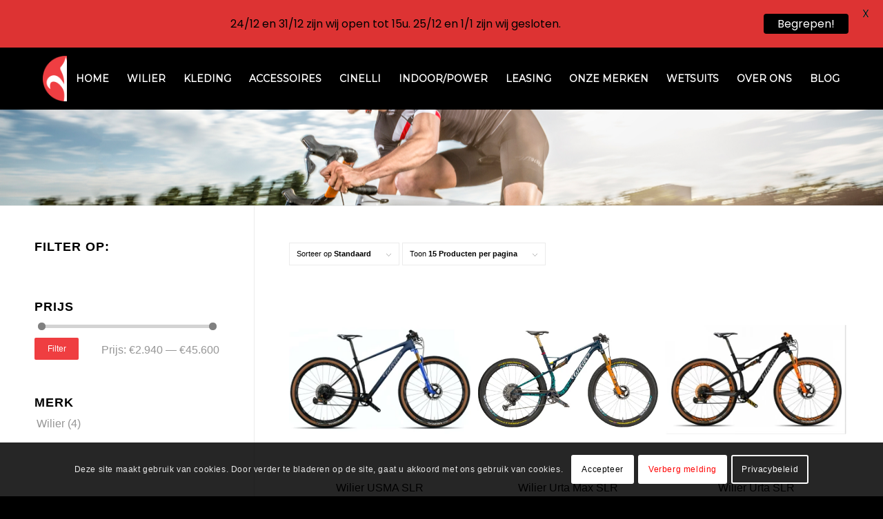

--- FILE ---
content_type: text/html; charset=utf-8
request_url: https://www.google.com/recaptcha/api2/anchor?ar=1&k=6LeeGkoaAAAAAOn2VcXgkwy74uxSSmmV0hfPjQAc&co=aHR0cHM6Ly93d3cudHJpcGVyNG1hbmNlLmJlOjQ0Mw..&hl=nl&v=PoyoqOPhxBO7pBk68S4YbpHZ&size=invisible&anchor-ms=20000&execute-ms=30000&cb=xq0lqteuxwq0
body_size: 48655
content:
<!DOCTYPE HTML><html dir="ltr" lang="nl"><head><meta http-equiv="Content-Type" content="text/html; charset=UTF-8">
<meta http-equiv="X-UA-Compatible" content="IE=edge">
<title>reCAPTCHA</title>
<style type="text/css">
/* cyrillic-ext */
@font-face {
  font-family: 'Roboto';
  font-style: normal;
  font-weight: 400;
  font-stretch: 100%;
  src: url(//fonts.gstatic.com/s/roboto/v48/KFO7CnqEu92Fr1ME7kSn66aGLdTylUAMa3GUBHMdazTgWw.woff2) format('woff2');
  unicode-range: U+0460-052F, U+1C80-1C8A, U+20B4, U+2DE0-2DFF, U+A640-A69F, U+FE2E-FE2F;
}
/* cyrillic */
@font-face {
  font-family: 'Roboto';
  font-style: normal;
  font-weight: 400;
  font-stretch: 100%;
  src: url(//fonts.gstatic.com/s/roboto/v48/KFO7CnqEu92Fr1ME7kSn66aGLdTylUAMa3iUBHMdazTgWw.woff2) format('woff2');
  unicode-range: U+0301, U+0400-045F, U+0490-0491, U+04B0-04B1, U+2116;
}
/* greek-ext */
@font-face {
  font-family: 'Roboto';
  font-style: normal;
  font-weight: 400;
  font-stretch: 100%;
  src: url(//fonts.gstatic.com/s/roboto/v48/KFO7CnqEu92Fr1ME7kSn66aGLdTylUAMa3CUBHMdazTgWw.woff2) format('woff2');
  unicode-range: U+1F00-1FFF;
}
/* greek */
@font-face {
  font-family: 'Roboto';
  font-style: normal;
  font-weight: 400;
  font-stretch: 100%;
  src: url(//fonts.gstatic.com/s/roboto/v48/KFO7CnqEu92Fr1ME7kSn66aGLdTylUAMa3-UBHMdazTgWw.woff2) format('woff2');
  unicode-range: U+0370-0377, U+037A-037F, U+0384-038A, U+038C, U+038E-03A1, U+03A3-03FF;
}
/* math */
@font-face {
  font-family: 'Roboto';
  font-style: normal;
  font-weight: 400;
  font-stretch: 100%;
  src: url(//fonts.gstatic.com/s/roboto/v48/KFO7CnqEu92Fr1ME7kSn66aGLdTylUAMawCUBHMdazTgWw.woff2) format('woff2');
  unicode-range: U+0302-0303, U+0305, U+0307-0308, U+0310, U+0312, U+0315, U+031A, U+0326-0327, U+032C, U+032F-0330, U+0332-0333, U+0338, U+033A, U+0346, U+034D, U+0391-03A1, U+03A3-03A9, U+03B1-03C9, U+03D1, U+03D5-03D6, U+03F0-03F1, U+03F4-03F5, U+2016-2017, U+2034-2038, U+203C, U+2040, U+2043, U+2047, U+2050, U+2057, U+205F, U+2070-2071, U+2074-208E, U+2090-209C, U+20D0-20DC, U+20E1, U+20E5-20EF, U+2100-2112, U+2114-2115, U+2117-2121, U+2123-214F, U+2190, U+2192, U+2194-21AE, U+21B0-21E5, U+21F1-21F2, U+21F4-2211, U+2213-2214, U+2216-22FF, U+2308-230B, U+2310, U+2319, U+231C-2321, U+2336-237A, U+237C, U+2395, U+239B-23B7, U+23D0, U+23DC-23E1, U+2474-2475, U+25AF, U+25B3, U+25B7, U+25BD, U+25C1, U+25CA, U+25CC, U+25FB, U+266D-266F, U+27C0-27FF, U+2900-2AFF, U+2B0E-2B11, U+2B30-2B4C, U+2BFE, U+3030, U+FF5B, U+FF5D, U+1D400-1D7FF, U+1EE00-1EEFF;
}
/* symbols */
@font-face {
  font-family: 'Roboto';
  font-style: normal;
  font-weight: 400;
  font-stretch: 100%;
  src: url(//fonts.gstatic.com/s/roboto/v48/KFO7CnqEu92Fr1ME7kSn66aGLdTylUAMaxKUBHMdazTgWw.woff2) format('woff2');
  unicode-range: U+0001-000C, U+000E-001F, U+007F-009F, U+20DD-20E0, U+20E2-20E4, U+2150-218F, U+2190, U+2192, U+2194-2199, U+21AF, U+21E6-21F0, U+21F3, U+2218-2219, U+2299, U+22C4-22C6, U+2300-243F, U+2440-244A, U+2460-24FF, U+25A0-27BF, U+2800-28FF, U+2921-2922, U+2981, U+29BF, U+29EB, U+2B00-2BFF, U+4DC0-4DFF, U+FFF9-FFFB, U+10140-1018E, U+10190-1019C, U+101A0, U+101D0-101FD, U+102E0-102FB, U+10E60-10E7E, U+1D2C0-1D2D3, U+1D2E0-1D37F, U+1F000-1F0FF, U+1F100-1F1AD, U+1F1E6-1F1FF, U+1F30D-1F30F, U+1F315, U+1F31C, U+1F31E, U+1F320-1F32C, U+1F336, U+1F378, U+1F37D, U+1F382, U+1F393-1F39F, U+1F3A7-1F3A8, U+1F3AC-1F3AF, U+1F3C2, U+1F3C4-1F3C6, U+1F3CA-1F3CE, U+1F3D4-1F3E0, U+1F3ED, U+1F3F1-1F3F3, U+1F3F5-1F3F7, U+1F408, U+1F415, U+1F41F, U+1F426, U+1F43F, U+1F441-1F442, U+1F444, U+1F446-1F449, U+1F44C-1F44E, U+1F453, U+1F46A, U+1F47D, U+1F4A3, U+1F4B0, U+1F4B3, U+1F4B9, U+1F4BB, U+1F4BF, U+1F4C8-1F4CB, U+1F4D6, U+1F4DA, U+1F4DF, U+1F4E3-1F4E6, U+1F4EA-1F4ED, U+1F4F7, U+1F4F9-1F4FB, U+1F4FD-1F4FE, U+1F503, U+1F507-1F50B, U+1F50D, U+1F512-1F513, U+1F53E-1F54A, U+1F54F-1F5FA, U+1F610, U+1F650-1F67F, U+1F687, U+1F68D, U+1F691, U+1F694, U+1F698, U+1F6AD, U+1F6B2, U+1F6B9-1F6BA, U+1F6BC, U+1F6C6-1F6CF, U+1F6D3-1F6D7, U+1F6E0-1F6EA, U+1F6F0-1F6F3, U+1F6F7-1F6FC, U+1F700-1F7FF, U+1F800-1F80B, U+1F810-1F847, U+1F850-1F859, U+1F860-1F887, U+1F890-1F8AD, U+1F8B0-1F8BB, U+1F8C0-1F8C1, U+1F900-1F90B, U+1F93B, U+1F946, U+1F984, U+1F996, U+1F9E9, U+1FA00-1FA6F, U+1FA70-1FA7C, U+1FA80-1FA89, U+1FA8F-1FAC6, U+1FACE-1FADC, U+1FADF-1FAE9, U+1FAF0-1FAF8, U+1FB00-1FBFF;
}
/* vietnamese */
@font-face {
  font-family: 'Roboto';
  font-style: normal;
  font-weight: 400;
  font-stretch: 100%;
  src: url(//fonts.gstatic.com/s/roboto/v48/KFO7CnqEu92Fr1ME7kSn66aGLdTylUAMa3OUBHMdazTgWw.woff2) format('woff2');
  unicode-range: U+0102-0103, U+0110-0111, U+0128-0129, U+0168-0169, U+01A0-01A1, U+01AF-01B0, U+0300-0301, U+0303-0304, U+0308-0309, U+0323, U+0329, U+1EA0-1EF9, U+20AB;
}
/* latin-ext */
@font-face {
  font-family: 'Roboto';
  font-style: normal;
  font-weight: 400;
  font-stretch: 100%;
  src: url(//fonts.gstatic.com/s/roboto/v48/KFO7CnqEu92Fr1ME7kSn66aGLdTylUAMa3KUBHMdazTgWw.woff2) format('woff2');
  unicode-range: U+0100-02BA, U+02BD-02C5, U+02C7-02CC, U+02CE-02D7, U+02DD-02FF, U+0304, U+0308, U+0329, U+1D00-1DBF, U+1E00-1E9F, U+1EF2-1EFF, U+2020, U+20A0-20AB, U+20AD-20C0, U+2113, U+2C60-2C7F, U+A720-A7FF;
}
/* latin */
@font-face {
  font-family: 'Roboto';
  font-style: normal;
  font-weight: 400;
  font-stretch: 100%;
  src: url(//fonts.gstatic.com/s/roboto/v48/KFO7CnqEu92Fr1ME7kSn66aGLdTylUAMa3yUBHMdazQ.woff2) format('woff2');
  unicode-range: U+0000-00FF, U+0131, U+0152-0153, U+02BB-02BC, U+02C6, U+02DA, U+02DC, U+0304, U+0308, U+0329, U+2000-206F, U+20AC, U+2122, U+2191, U+2193, U+2212, U+2215, U+FEFF, U+FFFD;
}
/* cyrillic-ext */
@font-face {
  font-family: 'Roboto';
  font-style: normal;
  font-weight: 500;
  font-stretch: 100%;
  src: url(//fonts.gstatic.com/s/roboto/v48/KFO7CnqEu92Fr1ME7kSn66aGLdTylUAMa3GUBHMdazTgWw.woff2) format('woff2');
  unicode-range: U+0460-052F, U+1C80-1C8A, U+20B4, U+2DE0-2DFF, U+A640-A69F, U+FE2E-FE2F;
}
/* cyrillic */
@font-face {
  font-family: 'Roboto';
  font-style: normal;
  font-weight: 500;
  font-stretch: 100%;
  src: url(//fonts.gstatic.com/s/roboto/v48/KFO7CnqEu92Fr1ME7kSn66aGLdTylUAMa3iUBHMdazTgWw.woff2) format('woff2');
  unicode-range: U+0301, U+0400-045F, U+0490-0491, U+04B0-04B1, U+2116;
}
/* greek-ext */
@font-face {
  font-family: 'Roboto';
  font-style: normal;
  font-weight: 500;
  font-stretch: 100%;
  src: url(//fonts.gstatic.com/s/roboto/v48/KFO7CnqEu92Fr1ME7kSn66aGLdTylUAMa3CUBHMdazTgWw.woff2) format('woff2');
  unicode-range: U+1F00-1FFF;
}
/* greek */
@font-face {
  font-family: 'Roboto';
  font-style: normal;
  font-weight: 500;
  font-stretch: 100%;
  src: url(//fonts.gstatic.com/s/roboto/v48/KFO7CnqEu92Fr1ME7kSn66aGLdTylUAMa3-UBHMdazTgWw.woff2) format('woff2');
  unicode-range: U+0370-0377, U+037A-037F, U+0384-038A, U+038C, U+038E-03A1, U+03A3-03FF;
}
/* math */
@font-face {
  font-family: 'Roboto';
  font-style: normal;
  font-weight: 500;
  font-stretch: 100%;
  src: url(//fonts.gstatic.com/s/roboto/v48/KFO7CnqEu92Fr1ME7kSn66aGLdTylUAMawCUBHMdazTgWw.woff2) format('woff2');
  unicode-range: U+0302-0303, U+0305, U+0307-0308, U+0310, U+0312, U+0315, U+031A, U+0326-0327, U+032C, U+032F-0330, U+0332-0333, U+0338, U+033A, U+0346, U+034D, U+0391-03A1, U+03A3-03A9, U+03B1-03C9, U+03D1, U+03D5-03D6, U+03F0-03F1, U+03F4-03F5, U+2016-2017, U+2034-2038, U+203C, U+2040, U+2043, U+2047, U+2050, U+2057, U+205F, U+2070-2071, U+2074-208E, U+2090-209C, U+20D0-20DC, U+20E1, U+20E5-20EF, U+2100-2112, U+2114-2115, U+2117-2121, U+2123-214F, U+2190, U+2192, U+2194-21AE, U+21B0-21E5, U+21F1-21F2, U+21F4-2211, U+2213-2214, U+2216-22FF, U+2308-230B, U+2310, U+2319, U+231C-2321, U+2336-237A, U+237C, U+2395, U+239B-23B7, U+23D0, U+23DC-23E1, U+2474-2475, U+25AF, U+25B3, U+25B7, U+25BD, U+25C1, U+25CA, U+25CC, U+25FB, U+266D-266F, U+27C0-27FF, U+2900-2AFF, U+2B0E-2B11, U+2B30-2B4C, U+2BFE, U+3030, U+FF5B, U+FF5D, U+1D400-1D7FF, U+1EE00-1EEFF;
}
/* symbols */
@font-face {
  font-family: 'Roboto';
  font-style: normal;
  font-weight: 500;
  font-stretch: 100%;
  src: url(//fonts.gstatic.com/s/roboto/v48/KFO7CnqEu92Fr1ME7kSn66aGLdTylUAMaxKUBHMdazTgWw.woff2) format('woff2');
  unicode-range: U+0001-000C, U+000E-001F, U+007F-009F, U+20DD-20E0, U+20E2-20E4, U+2150-218F, U+2190, U+2192, U+2194-2199, U+21AF, U+21E6-21F0, U+21F3, U+2218-2219, U+2299, U+22C4-22C6, U+2300-243F, U+2440-244A, U+2460-24FF, U+25A0-27BF, U+2800-28FF, U+2921-2922, U+2981, U+29BF, U+29EB, U+2B00-2BFF, U+4DC0-4DFF, U+FFF9-FFFB, U+10140-1018E, U+10190-1019C, U+101A0, U+101D0-101FD, U+102E0-102FB, U+10E60-10E7E, U+1D2C0-1D2D3, U+1D2E0-1D37F, U+1F000-1F0FF, U+1F100-1F1AD, U+1F1E6-1F1FF, U+1F30D-1F30F, U+1F315, U+1F31C, U+1F31E, U+1F320-1F32C, U+1F336, U+1F378, U+1F37D, U+1F382, U+1F393-1F39F, U+1F3A7-1F3A8, U+1F3AC-1F3AF, U+1F3C2, U+1F3C4-1F3C6, U+1F3CA-1F3CE, U+1F3D4-1F3E0, U+1F3ED, U+1F3F1-1F3F3, U+1F3F5-1F3F7, U+1F408, U+1F415, U+1F41F, U+1F426, U+1F43F, U+1F441-1F442, U+1F444, U+1F446-1F449, U+1F44C-1F44E, U+1F453, U+1F46A, U+1F47D, U+1F4A3, U+1F4B0, U+1F4B3, U+1F4B9, U+1F4BB, U+1F4BF, U+1F4C8-1F4CB, U+1F4D6, U+1F4DA, U+1F4DF, U+1F4E3-1F4E6, U+1F4EA-1F4ED, U+1F4F7, U+1F4F9-1F4FB, U+1F4FD-1F4FE, U+1F503, U+1F507-1F50B, U+1F50D, U+1F512-1F513, U+1F53E-1F54A, U+1F54F-1F5FA, U+1F610, U+1F650-1F67F, U+1F687, U+1F68D, U+1F691, U+1F694, U+1F698, U+1F6AD, U+1F6B2, U+1F6B9-1F6BA, U+1F6BC, U+1F6C6-1F6CF, U+1F6D3-1F6D7, U+1F6E0-1F6EA, U+1F6F0-1F6F3, U+1F6F7-1F6FC, U+1F700-1F7FF, U+1F800-1F80B, U+1F810-1F847, U+1F850-1F859, U+1F860-1F887, U+1F890-1F8AD, U+1F8B0-1F8BB, U+1F8C0-1F8C1, U+1F900-1F90B, U+1F93B, U+1F946, U+1F984, U+1F996, U+1F9E9, U+1FA00-1FA6F, U+1FA70-1FA7C, U+1FA80-1FA89, U+1FA8F-1FAC6, U+1FACE-1FADC, U+1FADF-1FAE9, U+1FAF0-1FAF8, U+1FB00-1FBFF;
}
/* vietnamese */
@font-face {
  font-family: 'Roboto';
  font-style: normal;
  font-weight: 500;
  font-stretch: 100%;
  src: url(//fonts.gstatic.com/s/roboto/v48/KFO7CnqEu92Fr1ME7kSn66aGLdTylUAMa3OUBHMdazTgWw.woff2) format('woff2');
  unicode-range: U+0102-0103, U+0110-0111, U+0128-0129, U+0168-0169, U+01A0-01A1, U+01AF-01B0, U+0300-0301, U+0303-0304, U+0308-0309, U+0323, U+0329, U+1EA0-1EF9, U+20AB;
}
/* latin-ext */
@font-face {
  font-family: 'Roboto';
  font-style: normal;
  font-weight: 500;
  font-stretch: 100%;
  src: url(//fonts.gstatic.com/s/roboto/v48/KFO7CnqEu92Fr1ME7kSn66aGLdTylUAMa3KUBHMdazTgWw.woff2) format('woff2');
  unicode-range: U+0100-02BA, U+02BD-02C5, U+02C7-02CC, U+02CE-02D7, U+02DD-02FF, U+0304, U+0308, U+0329, U+1D00-1DBF, U+1E00-1E9F, U+1EF2-1EFF, U+2020, U+20A0-20AB, U+20AD-20C0, U+2113, U+2C60-2C7F, U+A720-A7FF;
}
/* latin */
@font-face {
  font-family: 'Roboto';
  font-style: normal;
  font-weight: 500;
  font-stretch: 100%;
  src: url(//fonts.gstatic.com/s/roboto/v48/KFO7CnqEu92Fr1ME7kSn66aGLdTylUAMa3yUBHMdazQ.woff2) format('woff2');
  unicode-range: U+0000-00FF, U+0131, U+0152-0153, U+02BB-02BC, U+02C6, U+02DA, U+02DC, U+0304, U+0308, U+0329, U+2000-206F, U+20AC, U+2122, U+2191, U+2193, U+2212, U+2215, U+FEFF, U+FFFD;
}
/* cyrillic-ext */
@font-face {
  font-family: 'Roboto';
  font-style: normal;
  font-weight: 900;
  font-stretch: 100%;
  src: url(//fonts.gstatic.com/s/roboto/v48/KFO7CnqEu92Fr1ME7kSn66aGLdTylUAMa3GUBHMdazTgWw.woff2) format('woff2');
  unicode-range: U+0460-052F, U+1C80-1C8A, U+20B4, U+2DE0-2DFF, U+A640-A69F, U+FE2E-FE2F;
}
/* cyrillic */
@font-face {
  font-family: 'Roboto';
  font-style: normal;
  font-weight: 900;
  font-stretch: 100%;
  src: url(//fonts.gstatic.com/s/roboto/v48/KFO7CnqEu92Fr1ME7kSn66aGLdTylUAMa3iUBHMdazTgWw.woff2) format('woff2');
  unicode-range: U+0301, U+0400-045F, U+0490-0491, U+04B0-04B1, U+2116;
}
/* greek-ext */
@font-face {
  font-family: 'Roboto';
  font-style: normal;
  font-weight: 900;
  font-stretch: 100%;
  src: url(//fonts.gstatic.com/s/roboto/v48/KFO7CnqEu92Fr1ME7kSn66aGLdTylUAMa3CUBHMdazTgWw.woff2) format('woff2');
  unicode-range: U+1F00-1FFF;
}
/* greek */
@font-face {
  font-family: 'Roboto';
  font-style: normal;
  font-weight: 900;
  font-stretch: 100%;
  src: url(//fonts.gstatic.com/s/roboto/v48/KFO7CnqEu92Fr1ME7kSn66aGLdTylUAMa3-UBHMdazTgWw.woff2) format('woff2');
  unicode-range: U+0370-0377, U+037A-037F, U+0384-038A, U+038C, U+038E-03A1, U+03A3-03FF;
}
/* math */
@font-face {
  font-family: 'Roboto';
  font-style: normal;
  font-weight: 900;
  font-stretch: 100%;
  src: url(//fonts.gstatic.com/s/roboto/v48/KFO7CnqEu92Fr1ME7kSn66aGLdTylUAMawCUBHMdazTgWw.woff2) format('woff2');
  unicode-range: U+0302-0303, U+0305, U+0307-0308, U+0310, U+0312, U+0315, U+031A, U+0326-0327, U+032C, U+032F-0330, U+0332-0333, U+0338, U+033A, U+0346, U+034D, U+0391-03A1, U+03A3-03A9, U+03B1-03C9, U+03D1, U+03D5-03D6, U+03F0-03F1, U+03F4-03F5, U+2016-2017, U+2034-2038, U+203C, U+2040, U+2043, U+2047, U+2050, U+2057, U+205F, U+2070-2071, U+2074-208E, U+2090-209C, U+20D0-20DC, U+20E1, U+20E5-20EF, U+2100-2112, U+2114-2115, U+2117-2121, U+2123-214F, U+2190, U+2192, U+2194-21AE, U+21B0-21E5, U+21F1-21F2, U+21F4-2211, U+2213-2214, U+2216-22FF, U+2308-230B, U+2310, U+2319, U+231C-2321, U+2336-237A, U+237C, U+2395, U+239B-23B7, U+23D0, U+23DC-23E1, U+2474-2475, U+25AF, U+25B3, U+25B7, U+25BD, U+25C1, U+25CA, U+25CC, U+25FB, U+266D-266F, U+27C0-27FF, U+2900-2AFF, U+2B0E-2B11, U+2B30-2B4C, U+2BFE, U+3030, U+FF5B, U+FF5D, U+1D400-1D7FF, U+1EE00-1EEFF;
}
/* symbols */
@font-face {
  font-family: 'Roboto';
  font-style: normal;
  font-weight: 900;
  font-stretch: 100%;
  src: url(//fonts.gstatic.com/s/roboto/v48/KFO7CnqEu92Fr1ME7kSn66aGLdTylUAMaxKUBHMdazTgWw.woff2) format('woff2');
  unicode-range: U+0001-000C, U+000E-001F, U+007F-009F, U+20DD-20E0, U+20E2-20E4, U+2150-218F, U+2190, U+2192, U+2194-2199, U+21AF, U+21E6-21F0, U+21F3, U+2218-2219, U+2299, U+22C4-22C6, U+2300-243F, U+2440-244A, U+2460-24FF, U+25A0-27BF, U+2800-28FF, U+2921-2922, U+2981, U+29BF, U+29EB, U+2B00-2BFF, U+4DC0-4DFF, U+FFF9-FFFB, U+10140-1018E, U+10190-1019C, U+101A0, U+101D0-101FD, U+102E0-102FB, U+10E60-10E7E, U+1D2C0-1D2D3, U+1D2E0-1D37F, U+1F000-1F0FF, U+1F100-1F1AD, U+1F1E6-1F1FF, U+1F30D-1F30F, U+1F315, U+1F31C, U+1F31E, U+1F320-1F32C, U+1F336, U+1F378, U+1F37D, U+1F382, U+1F393-1F39F, U+1F3A7-1F3A8, U+1F3AC-1F3AF, U+1F3C2, U+1F3C4-1F3C6, U+1F3CA-1F3CE, U+1F3D4-1F3E0, U+1F3ED, U+1F3F1-1F3F3, U+1F3F5-1F3F7, U+1F408, U+1F415, U+1F41F, U+1F426, U+1F43F, U+1F441-1F442, U+1F444, U+1F446-1F449, U+1F44C-1F44E, U+1F453, U+1F46A, U+1F47D, U+1F4A3, U+1F4B0, U+1F4B3, U+1F4B9, U+1F4BB, U+1F4BF, U+1F4C8-1F4CB, U+1F4D6, U+1F4DA, U+1F4DF, U+1F4E3-1F4E6, U+1F4EA-1F4ED, U+1F4F7, U+1F4F9-1F4FB, U+1F4FD-1F4FE, U+1F503, U+1F507-1F50B, U+1F50D, U+1F512-1F513, U+1F53E-1F54A, U+1F54F-1F5FA, U+1F610, U+1F650-1F67F, U+1F687, U+1F68D, U+1F691, U+1F694, U+1F698, U+1F6AD, U+1F6B2, U+1F6B9-1F6BA, U+1F6BC, U+1F6C6-1F6CF, U+1F6D3-1F6D7, U+1F6E0-1F6EA, U+1F6F0-1F6F3, U+1F6F7-1F6FC, U+1F700-1F7FF, U+1F800-1F80B, U+1F810-1F847, U+1F850-1F859, U+1F860-1F887, U+1F890-1F8AD, U+1F8B0-1F8BB, U+1F8C0-1F8C1, U+1F900-1F90B, U+1F93B, U+1F946, U+1F984, U+1F996, U+1F9E9, U+1FA00-1FA6F, U+1FA70-1FA7C, U+1FA80-1FA89, U+1FA8F-1FAC6, U+1FACE-1FADC, U+1FADF-1FAE9, U+1FAF0-1FAF8, U+1FB00-1FBFF;
}
/* vietnamese */
@font-face {
  font-family: 'Roboto';
  font-style: normal;
  font-weight: 900;
  font-stretch: 100%;
  src: url(//fonts.gstatic.com/s/roboto/v48/KFO7CnqEu92Fr1ME7kSn66aGLdTylUAMa3OUBHMdazTgWw.woff2) format('woff2');
  unicode-range: U+0102-0103, U+0110-0111, U+0128-0129, U+0168-0169, U+01A0-01A1, U+01AF-01B0, U+0300-0301, U+0303-0304, U+0308-0309, U+0323, U+0329, U+1EA0-1EF9, U+20AB;
}
/* latin-ext */
@font-face {
  font-family: 'Roboto';
  font-style: normal;
  font-weight: 900;
  font-stretch: 100%;
  src: url(//fonts.gstatic.com/s/roboto/v48/KFO7CnqEu92Fr1ME7kSn66aGLdTylUAMa3KUBHMdazTgWw.woff2) format('woff2');
  unicode-range: U+0100-02BA, U+02BD-02C5, U+02C7-02CC, U+02CE-02D7, U+02DD-02FF, U+0304, U+0308, U+0329, U+1D00-1DBF, U+1E00-1E9F, U+1EF2-1EFF, U+2020, U+20A0-20AB, U+20AD-20C0, U+2113, U+2C60-2C7F, U+A720-A7FF;
}
/* latin */
@font-face {
  font-family: 'Roboto';
  font-style: normal;
  font-weight: 900;
  font-stretch: 100%;
  src: url(//fonts.gstatic.com/s/roboto/v48/KFO7CnqEu92Fr1ME7kSn66aGLdTylUAMa3yUBHMdazQ.woff2) format('woff2');
  unicode-range: U+0000-00FF, U+0131, U+0152-0153, U+02BB-02BC, U+02C6, U+02DA, U+02DC, U+0304, U+0308, U+0329, U+2000-206F, U+20AC, U+2122, U+2191, U+2193, U+2212, U+2215, U+FEFF, U+FFFD;
}

</style>
<link rel="stylesheet" type="text/css" href="https://www.gstatic.com/recaptcha/releases/PoyoqOPhxBO7pBk68S4YbpHZ/styles__ltr.css">
<script nonce="2YcMdGjOiM0qi6YRCLGgBQ" type="text/javascript">window['__recaptcha_api'] = 'https://www.google.com/recaptcha/api2/';</script>
<script type="text/javascript" src="https://www.gstatic.com/recaptcha/releases/PoyoqOPhxBO7pBk68S4YbpHZ/recaptcha__nl.js" nonce="2YcMdGjOiM0qi6YRCLGgBQ">
      
    </script></head>
<body><div id="rc-anchor-alert" class="rc-anchor-alert"></div>
<input type="hidden" id="recaptcha-token" value="[base64]">
<script type="text/javascript" nonce="2YcMdGjOiM0qi6YRCLGgBQ">
      recaptcha.anchor.Main.init("[\x22ainput\x22,[\x22bgdata\x22,\x22\x22,\[base64]/[base64]/[base64]/bmV3IHJbeF0oY1swXSk6RT09Mj9uZXcgclt4XShjWzBdLGNbMV0pOkU9PTM/bmV3IHJbeF0oY1swXSxjWzFdLGNbMl0pOkU9PTQ/[base64]/[base64]/[base64]/[base64]/[base64]/[base64]/[base64]/[base64]\x22,\[base64]\\u003d\x22,\x22wrVvei0ow4wuw4zDgcO+C8Obw63CthDDg2EiWlHDlMKuNDt6w4XCrTfCh8KlwoQBdBvDmMO8DXPCr8O1FGQ/[base64]/TMKgMsO4w4x2LyREwp1IZAbCgVdHRcOyCjUaW8K8w6nChi8QR8KJf8K6acOOAxnDjH/DssO6wqfCrcKfwoHDmMOVYcObwoUpZcKBw5UJwpLCrAA/[base64]/ChMOQcgxkDUfDn8Otw4UNw4HDn8KHL1EwwrlheMOFR8Kfai/DjA87w50Yw5PDjcKVZcOlfTIow5LChE8ww5rDjMORwq3ChU0APijCpMKFw5BFJF4VGsKlPwRIw6xawroCd3vCvMOYKcORwrZWw4FxwqQew71iw4kMw4PClWHCt08IWsOrLzIwQsOmAMONKiXCpGoqBEZiHi4eA8KVwrlBw5EhwrXDtMO8BMKPDcOjw6HCrcOvdW/DpMKqw53DryoMw51Nw4vCncOnF8KEJcOCFCJPwo9Lf8OMTVQzwprDqznDnnB8wpFKGiHDscKzE3FEKDbDkMOtwrMOG8Ktw7vCrcKRw6fDpzYnfUnCusK5wpnDtXVwwqjDisOCwokMwo/DmsKJwp3Ch8KZZxUawpfCi3rDknsYwoDCrcKxwooUBsKyw6V3CcKrwrInGsKtwr/CjsKGXsOnPsKEw6HDn2HDi8K1w6oMTcO5b8KUVsOqw7HChsO5PMO9SCLDiCIHw5R3wqXDg8OREMOWO8OJE8OVNFstCijCnTPCjsK+LRt+w4wFw7LDhGhXHinClTFdJcOgBcOQwofDgcOlwrjCgi/CpV/DqXRaw6/CrAzChMOawo3DuS/DnsKWwrxyw5Egw4Yqw4I1Eg/CmT7DnlMVw5nCoAp0H8OnwpEVwpxCIsKtw7HCt8OiC8K4wpPDkjjCuB/[base64]/CssKYw6HDhTJrSBZ+w55wOV5mUgbDpMKzw69paFMXVkcNwojCvmrDjUHDtj7CvBHDtcK9YSsMw4TDuzVsw4nCo8OwJA3DqcOiWsKTwopCasK8w5p7JUDDkE7DiFTDum9xwohSw4oPdMKpw4I/wrZMPB1Uw7DDtAHDtG0Hw5R5VhzCs8KqQTIswrI0CcO8dsOCw5jDn8KecUA/wrlbwoU1EsOqw4w3BMK0w4RNT8KUwpNcRcOtwoMiDcKjCMOfD8KkFMOVfMOvPjfCicKtw6FIwozDhzPCjEPCtcKiwos1cFY3DnjCncOJwrDDhQLChsKcX8KTHm8sdMKdwrt8Q8O/[base64]/[base64]/[base64]/K8KQwr7CoQwBw6/CkcKtDMKVw453KsO2DCkNVRBOwoJFw6F/fsOgdGjDsS9Wd8Ofw6nCisKLw656XCbDicO+EG5FB8O7wp/[base64]/[base64]/DtyXCmggEd8KuwqZBWksWdCnCi8K5w5cfKsKwccOXagZGw6pLwq/[base64]/[base64]/DsEx3wrrDrWXClsK4w5zDqMOAwoXCt8KYfMOXOsKFdcOqw4N5wpdFw4dyw7jCt8Ocw44vY8KuTGjCuC/CtzjDs8KRwrvCgXHDusKNKixtVAvDoBPDnMO9WMKze1XDpsOjCWkDZMO8TUHCgsKPOMO7w5FhbkI7w5nDv8KhwqHDngcswqLDisKvKsKjB8OgX33DnkZsQA7Dm3HDqi/DgyMIwpJYJsKJw70KFcKKR8KAHcOGwpZhChnDhcKSw6xWGsOZwqNewr3CkRNtwoPDoi1ATn1FBy/CjMK4w616wqnDrsOzw7txw5jDt00Mw4FKbsO6Z8K0RcKIwo3CtsKKTkfCqUMwwo1vw7oVwpkGw5R8LcOfw7vCoxYGHsOlK0jDk8Kod1/DnU87YlLDrnDDq17DisODwpk5wrkNOwfDnxMtwo7CmMK1w4ptXcKUbSbDuTzDo8Osw4ACUcO2w6NqaMOLwqnCpMOww6DDv8Kvwptcw6EAYsO7wogkwpbClyFmG8OYw63ClCZ/wrfCicKGKQhYw6hxwr/[base64]/[base64]/DjQ3DjSvDnwzClcKZCUnDssOkw7pDZnfDrD/[base64]/wqtTw5xVCmZzIncPwovCrUZCBsOPw73CrcKSVXjDocKWShUIwqJjccO1wpLDucOWw5p7OXIPwrZ7UcK3LRXCmcKUwo4qw5bDt8OZBcK4GcOBQsO6O8Kew5/[base64]/[base64]/[base64]/[base64]/CoX3CucOMO3QeNFPDhSfDl8OwwpbCrcKTUSvCsn/DnMK/aMOFw4fCgD5tw4EVZMK+bhB0L8Ogw5B9wrTDj31sZsKgKC99w43DnsK+w5jDnsKKwoXCucKFwq4YNMKvw5B4wrzDt8OQE2APw4XDn8KCwqTCvMKPfMKJw6gKEXN6w4o/wqFMZEIjw71gI8KBwqUQJEbDp0VSVXzDhcKtw5LDmcOww6xBKAXCmivCrCfDuMOQcjbCsAHDpMKXw7dhw7TDi8OVesOEw7YjR1Viw5LDsMKWYT1pPMKFWsOzJlTCrsOUwodBP8O8Gygow5TDvcOQX8O+woHDhGnCpBgKfg9/[base64]/ScK5PcKAwo3CpMOlKDrDqF4xw6rDgsOXw6/CqMOrRRbCqUXDkMOewoU+bgTDlsOJw7XCgcKCCcKMw4d/LXDCuF1ADxfCmcOtDkHDuQfDqxdpwrB9XGfCqVUlwoTDjQgwwo/[base64]/CqRZldcOCw4jDk8OCwo3DtV9SwptgFhXDt1LCrG7Du8OfZDMZw7zDjsOUw5/Du8KXwrfCpcOzOT7CicKhw7nDjFglwrrDkn/Dv8KoUcKdwqbCqsKAYTbDlm3CtsOmLMKTwqPComJBw43Cu8O0w40tAMKVMXfCrMO+TQNvw6bCvhxBf8OmwrR0RsKMw5x4wpZOw4gyw7QBWsKkw7nCoMK8wrXDkMKHJlnDokjDqFbDmztOwq/CtQsCeMKsw7U+fsOgPzwjDhBqDcOUwqTDr8KUw5zCicKCesOVRGMSPcKkd24fwrPDusOcw53Ck8O5w64Pw51ANMOGwrfDuy/Ds0wJw5Faw7tPwo3DvWs/AWJHwqt3w4jCocK+RUZ7dsOVw6UQBmx+wqsmw7soI0snwqLChnLDqnA8YsKkRRXCvMORNHBcbV/Dg8O2w73CizMJUcOiw7jCghdrJk7DjiPDjW8FwpE3IsKZwonChsKVBzk+w6bCrzrCoDF4wp0Pw4bCsiIyOB5YwpbCn8KuDMKsFybCgX7Dg8K9wobDtlsYUcKyRi/CkVvCqsKuwpZ8Y2zCq8K7NEdbOzvChMKdwqhsw6TDsMOPw5LDrMOvwq3CrADCsWcRXHF1wqHDuMO5IWnDpsO2wq1FwoLDvMOpwqXCoMONw57CtcOIwoHChcKHS8OhMsKsw4/CmWF8wq3CkxEYJcOINgxlGMOAw4APwo9kw5rCocOPGR4lwpQoRsOHwpBww5HCh1LCqCfChXo8wofCoRVVw4hUD2TCsk/DmMOEP8OcRz8vY8KxO8O/K37CthHCpcKRRRTDrMO1wq3CoycQc8OucsO0wrQsd8O0w6rCqwsCw5/Ct8Ofeh/DuxfCs8Kdw7bCjQjDrmx7dMKbNj/DhkfCt8OUw74HYMKHaxkTb8Kew4bDhQLDusKsBsO9w4/[base64]/[base64]/DtMOEw6/DsMOWw7VMK8OeXcO9VB9NKVoqe8Kiw4dUwpB8woguw68twqtNw6slw6/[base64]/Dn8K+wrzCrT/CmUjDrHBkMnjDkTLCvCzCgsOja8KAfVRlAXTChsKSES/DrsOGw53ClsO+OxAewpXDqDbDgsKMw7FDw5oYBMK/ZMKlKsKeIzbDu2HCkcKpMkRhwrRuwqlNw4bDlw5hSHEdJcOww5dvbCPCg8K9B8OlEcKNwoAcw4/DlCLDmUHCqTzCg8OWAcK6WnxbSW90VcK6S8OlQMOCZGFAwpbDtVTDu8KGAcK7wo/CoMKwwq09c8O/[base64]/[base64]/[base64]/[base64]/CkGscw5DDsxXCr1HDvwpccMOcwpNhwoAOD8Onwo/[base64]/DrAQHPmg+wrwDwr/DgsOOw4UDw7dDa8OSW3M6egoaSlXCscKzw5g0wpA3w5LDosOncsKiLsKJHEPChXTDjsODWwUHP0l8w594NE7DlMKkXcKQwrHDhXrCi8KjwrPDgcKNwp/[base64]/CiC/DosO/w4HDkMKlcyHCksKBOQjCjFUHdcOgwq3Dk8KPw7coExNTdmPCgMKdw7oWccO4XX3CrMK4SGzCosOqw7NIZsKCEcKKXMKcLMKzwq5Bw4rClD0ew6Fvw7vDgFJuw7LCrUI/w77DtkFsI8O9wpN4w5DDvlfCpEE9wqbCp8K6w7LCvcKsw5xUPVFDWk/ChkdIccKVTnnCgsK7RS54ScOuwos6VgAQdsKrw4DDn1zDksKyRsO5TMO7YsK0w4xpeT5uVTloUQFpwq/DvmUrAA19w6FIw7QWw5zCkR8BSBJiAknCvMOQw6l2XWUeH8OqwpTDuSDDq8OYMHfDgxt2EzV/[base64]/DkTrDl1A6ScK/[base64]/MMKEw7bCrsKUMgxZw47DpMKrw7wSMcOGwr3Clh3CqsOzw4g1wpXDicK+wq3CvcKiw6/DuMKbw6xTw57Dn8O4aiIeU8Kjw73DoMO3w41PGgsywqlWf1jDrybDuMKLw43CrcKRCMKuRDXCh1A9w4t4w5l8w57DkCLDksKicTvCuULDv8KNwonDjzDDt2jCpMOewppCKC7CtDMzwrFnw5B6w51hKcOdF15iw7/CmsKWwrnCszvClFrCpDrCriTCm0ciBsOFXlJuHMOfwqvDoQdmw53CijfCtsKCbMO/cmjDrcKzwr/[base64]/wqLCrcOeblLDhMO1V3fDvidfVGtywo9Ywop+w4vDmMKqwqfCmcKvwoVFajHDr2Enw4DCs8K3dwI1w4FTw4QAw6PCkMKGw4LDi8OcW2pXwp45woloRyrCt8O+w54rwqNuwpxicQXDj8K0LDJ4BinChcOEOcOOwpXDo8OFWMKDw4oYGMKhwps/wrvDq8KYbm1mw6dxwoJjwpUywr/Ds8Koc8K/wpNSV1PCn20Nw6YtXyVUwr0Bw7PDiMONwpjDi8ODw4cRwpIAFHXCvMORwpHDsmjDh8KgfMKpwrjCgMKDccOKDMOADnfDp8K5ainDqsOwDsOINWbCqcO4N8ORw5ZRAMKYw7fCslBDwrYleAU3wrbDlU7CicOvwojDgMKxMQBMw7vDjsO1wqHCnH3DvgFKwrd/acK/[base64]/DvcOYaF4CcAIUGhrCr8O8PMODw6BUEsKgwppIAmfCnSLCqWnCinDCqcO1bxbDssKYEMKAw6V5c8KWIg/ClMKwMS0TRcKkMWpCwpdwHMKTIgnDiMOnw7fCkydqcMKpcS0Lwq4pw7nCpMOiKsKXA8OMw4BLw4/DvcKHw5zDpXktMcOzwqhuwqPDtXgQw6XCjWHChcKEwoQ8wqjDmw/[base64]/[base64]/DkljColTCgcKVJcORMMOeI8OaUmnClH0Zw6rCnWkjGU0EKCfDjGTDtxTCrsKSamxHwpJJwp59w7HDo8OdcGEXw6nCpcKiwp7DmcK5wrDDtcOTYF3CgRVJDcKxwr/CtFhPwpJYbE3ChgRww57Cs8KWZgvCh8KLesOAw7bDnDs2McOswpHCpjhEGMKQw6Qqw5JCw4HDoQzDjR8ZTsKCw6kOwrNlwrcvPcOeaQnChcKFw7gOHcKjWsKsAX3DmcKiLycUw6gcw6/[base64]/wrwJw6vDkXE8w7XDqnRowp/Ck1hURSTDp2TCrMKXwqDDg8Olw7lBOmtyw5fCoMKbTsOJw51iwpvCr8Opw5/DkcKONcO0w47Djlpnw7U2XREdw58ifcO2Aj10w5MZw77Cq1s4wqfCt8KwE3I5AgTCixjCj8OSworCmcKPwr8WC0xMw5PDpS3Cn8OVUnl5w57CksKpwq1CbXg1wr/DnkjCr8ONwpg3XsOoSsKmwo3CsmzDosOSw50BwrI/GcOowpwTTsOLw77CgsKnwqvCmkzDnMK6wqZ5wrRswqNKfsOlw7IwwrPCsj5nBmbDkMOiw4EuQSAAw7zDihXDh8KqwoZzwqPDjm7DuRBCWErDhAnCpEE2LmrDginDlMKxwo7Cn8Obw5kLG8OUe8O+wpHDoyrDjA/CtBzDgQHDvVTCtMO9w41gwoxow7JrYTjDk8ONwpzDuMO7w6LCvmXDoMKrw5NRNgIzw4U+w7s6EV7DksOYw7EJw6p2LjXDsMKkfsK2c1wgw7FsN0/[base64]/DrMOzIQfCvcKaPMKWA8O1w77CnQFUDMKVwp/[base64]/[base64]/DocO0cADDuMOqMcKldMObM3LDuiXDisOOw7bCn8OXw71Awo7DusO5w6fCnMOtfkJvG8KbwqxPwo/[base64]/CiFHDkcK6fMKJMD0JE0bDgSoSwrXDoMKqw4TDjsOhwqfDmzLCg3fDr1jDpBHDt8KkQsK0wpUuwo1HdkB0wq/Ck3pPw6BwMlljwpJsJsKUDiTCmV5owo06ZsKHBcKHwpY9w7/Dg8OYeMOML8O+H1sXw7bDlMKpQkcCc8KxwrQ6woPDgSrDtnPDkMOBwpZUd0QFd1NqwpF2w7Q3w7Nsw7JJKHINPErCpgUiwo9HwqJFw4XCv8OHw4DDvizCnsKeGArDhy/Du8KIwoR+w5ZMQCXCpMOhFB19REFjBCDDrmhRw4PDn8OxOMOcc8KaTyAhwpg+w5DDn8KPwoR2A8KSw4lMeMOrw6k2w7EUPhExw7/CtMOMwo7Dp8KFfsOuwoojwqfDhMKow6pQwoIbwrHDsFgScT7DosKfG8KHw71DVsO/[base64]/Cn2txw6XCgsKdw7sWA2E5D8OyNVPClcOZwqbDoEpuesOIERTDnWlcw4DCpsKGKzzCoXVXw6LCgwvChgxwLWnCrjctXSMBMMKsw4HDgivDm8K8cUgjwqZNwrTCuGsAMsKkPF/Dq3QEw6jCsQkZQMOQwoLDgSBDaDLCtMKDXQciVDzClDh7wqZTw6oUcgVHw6EHD8ODc8KpKg4eSnVOw5PDsMKJYXXDuAovZQ/[base64]/DmWYkwq8qRcKjS0tCw6QmwqYiwrPCtxfCoxB8w4TDm8Kpw7ZueMOcwo/DusKnwr7Dn3/CgydbfTbCvsOOSiwawp9jwr9yw7LDoQlzHsK9GHoSY37Du8KuwprDjzNWwqgsL2QTIDxtw71oExQWwqdTwrI2WhppwpnDt8KOw5DCusK/wqVqLsOuwonChsK7CxvDuHfCgcOOPcOkYMOIw6TDqcKoWB1/XVLDkXZ6CMOYW8K3RUQbfEUTwphywoDDjcKWciAtN8KzwqrCgsOqCcO/woXDpMKoA1nDqmEnw5EGOA1fw7xRwqHDqcO4DsOlSh10NsKBwroHOEFTUT/DlMO4w4BNw73Dhg3CnBMQUiR4wpp2w7PDt8KhwrgbwrPCnSzCv8O3dcOtw5TDvMOSUkjCpBPDuMK3wqoRY1Y7w4UuwqZ5w5zCoHnDvQ0JP8KaUQhJwqbCoxzDg8OxO8K0UcO/CsKlwojCj8KQw6VPKRtJw5zDsMOow6HDu8K1w4oNP8KyDMOBwqxgwovDviLCncOGw4HCqGbDgmtpGw/Dv8K9w5Atw7TCnk3CkMO9JMK6FcKzwrvDt8OBwocmwpfCng/Dq8Kzw5jCoX/Cl8OfKMOkS8OqRz7CkcKtSsKaOWpywo1Ow6DDplHDj8O6wrBLw60QBC5Rw5vDt8Oew5nDvMOPwo/DnsK1w6QFwqxoAcOTV8OXw6nDr8Kyw53DqMOQw5Uww77DnDJDZGwgUcOUw6Vzw6DCuHfDpC7DpcOAwozDixXCocONwqVVwpnDlX/[base64]/DsMOUFMOoFsObH8OnwrDDi8KtQBJww5zCscOfCU/CscOZGMKqOsOIwrdmwoN+csKMwpHDsMOmZcOTNy7CgmHCmsOywq8uwqNdw495w6/CnV7CtU3CpznDrB7Cm8Odc8O5woPCpMOkwoHDq8OcwqDDk3N5IMOEICzDkioUwoXCun9dwqZ6MXvDpA3ClFXDusObY8OFVsKYeMOLNjhRWy49wpJCTcKFw6nCiVQWw7k6wpXDlMKybMK2w7J3w5PDsB/[base64]/[base64]/DkSJAb1ckwrZrCMKoLHgKwo3CkEwkFhnCnMOvZ8O1wrpNw5jCmMO0U8Ozw6/Dr8KyQDzDgMOIQsOQw77DvFBiwpBww7LDsMK1anZVwpnDrRclw7fDoUDCrUwmdHbCjMOIw5bCnSpew57Dm8OKLANVwrHDm3cYw6nCj1IIw6LCvMK3asKfwpVOw7wBZMOYJzzDs8K7H8OSYyvDv317UW90Gk/DmVJ5PnfDtsKcLFI/w7pkwrgXGVIyAcOYwoLCqEvCv8O6ekPDvMKsMyglwo1lw6NibsKWMMO3wpEsw5jCvMK8woFcwq5CwpdoE33Dhi/CsMKrIxJVw5DCriLCmcK8wpIIC8OMw4vCtF8dUMKeB3XDssOFX8O+w4c/wr1dw4Zpw58uMcOfTQMswqtmw63CkMONRlEdw5/CokZJGsO7w7nDlsOYwrQ8SmrCosKEWcO2WRvDqDbDs2nCssKACRbCnF3CtRbCpMOdwrnDilhIUSszLjUZYsOkQ8KKw4nDs3zDuEYjw77Cu1kZMHjDlyjDqMO/wpHDh2MCXcK8w6wtw58wwpLCpMK8wqodQcOLfjBhwohIw7/CoMKcJiAcLgc3w6VZw74cwp7ClDXDsMKqwr5yEsKwwqXDnRLCvzTDrMOOYjbDsFtHGjXDkMK6ayllRQjDo8KZfAp/b8OfwqhTXMOqwq3CgD7DuWBSw51mE2ljw7gdflLDtHnCu3PDs8OKw7XDgzI2IwXCkn8sw7jCusKSfz0KFFPCtzQJc8K9wovChFzCmVvCjsOzw6zDtj/CkmHCgcOpwobCo8KzSsO4wq1ALm1dYGzCiH7Cg2hAw4XDr8OMVSc3E8OBwoPCumjCmhVBwqjDjWx7V8K9DUjCgzTCmMK5L8OBAArDuMO7e8K/D8Kmw6bDhgsbIRzDnU03woR/wqfDocKkTsKmC8KxLsONw7/Dn8ORw4lww70nwqvDlFPCkh9JIkhlw48sw5nCjDNUUWI7ax1/wo0bSHpfIsO5wpTCuwzCuygyN8OEw6p5w7EKwoLDuMOBwo4PbkbDsMK3TXjDg0UBwqB9wqDCncKAUMK/w7RVworCt2JnA8Ozw5rDhH3Dk17DgsKNw49rwp02L1tkwq/CtMKJw5vCtwIrw67DpMKRwq99X0RywqPDoRvCjnpCw43Dry/Clhxew5PDniPCiX4Mw4bCgwzDssO0f8K3fcOlwozCtzrDp8OXLsOSCXZTwpDCrDLCocKxwqfChcK+YsODwpfDl3pCSMKkw4nDp8KyYsOWw6bDsMOgMMKIw7NYw5l7cBRJR8KVOsOvwoExwqMKwoJGbTVKYkzDtwXDtcOxwos/w5oywojCu2dlLSjCk34JYsODOW83BsKOIMOXwq/Cg8OTwqbDgm0LFcOVwobDlcKwRQHCqmVRwpjCqMKLAcKmehMyw5DCoip4fA4HwrINwrwDdMO+LsKcPhTDgcKMclzDqMORKFzDsMOmLRx7NjYOfMKjw54uO296wppfVxvCoQ9yJAF1Dnk3VGXDscOYwoDDmcOjKcOlWWvCmmTDvsKdc8KHwpXDqjYKDigHw4zDvMOkek/DncKpwqR3UMKAw5cVwo3CtSrDj8OgQiJjNzQHT8KRZFQIw5DClzfDpivDnk7CkMKjwprDmVNMXTg0wozDtUFTwqp/w4sOO8O0bwDDiMKWAsOlw6hnZ8O9wrrCi8O3A2LCscK5wqIMw7TCp8OzEwA2McOnwpLDhcK9wq5kOld9HG1swqrClcKKwqjDp8K+YsO9LcKYwpjDrMOTbUQdwplkw75kcVBOw7XCvyfCsRRKUsOJw4BUNGUrwr/CjcKiFnjDrjEEYhh/[base64]/DjsOzw5XDgsKzwocMw7XDlcKMXADDhWXDvWIFw5wCwp/CnT9qw6bCrALCvjJuw53DkAE5P8OMw6jCkzjDtidYw7wPwonCrMKyw7ZPFnNeCsKbIsKtBcO8wrxSw6PCv8K9w7VCCQ0/C8KLQCYlOHIcwo3DjxDClmlLcTwkw5DDhRpzw73Cj1trw4jDvnrDmsKjIMKSBH1RwojDlcKkw7rDoMK9w7/CpMOOwrHDm8KnwrjDtlDDlEMfw5FywrjDpWvDgsOjLnkqZxcOw6YtB2x/[base64]/ClX/[base64]/CosK3w4vCkH3CmMOZYMOQwqQCwrkmDcOfwpokwovCmcKeBMKCw5xNwqpicsKpMsOEw6k1FcK2DsORwrV1wooHVRNgeA0IesKPwpHDuyDCtDgcAWHDn8KrwpLDi8OLwprDgcKWIwEow4luA8OTVV/[base64]/Co8OeKAd4bcKlbsOIDsO+wrlsXUZlwowaw7ESdCosCSTCpEFIUsOYVFZaTkMRwo1uIcKUwp3Cr8KbEkQIwohwecO+IMONw6w7QnvDg20rf8Ooch3DmMODHcOGwoBDesK1w4PDnCQRw7ALw6c4bcKLYB3ChcOcEcKswrHDqMOXwp87X2nCkVPDqBAgwp8Nw5/[base64]/wrvDj8O3HG9MwrTCmsKuMHzDicO1w7Newox/c8K5csOZPcOwwqNobcOCw6pew7vDimZpLDE3BMOHw4UZO8O6c2U6cVN/DcO1b8O4wow5w70mwr0PecO7acK3OMOvTFLCpjBlw7FIw5PCusOKSAsWacKgwrcGJXDDgEvCjj/[base64]/[base64]/[base64]/w4d0w483wq7DjzzDgcObB8KWfEJXwrRjw6sRDV8xwqgvwqPCgEQWwohkIcOHwoXDk8Knwph7QMK9bUppw5wJe8KPwpDDggrDjj5+DToawooDwoTCusKtw4vDrsKAw4nDmsKOesK1wrPDv1JABcKcVsKfwpx8w5XCvcOtfEPDm8OgNgnDqsO2VsOxEn5cw6DClVrDpE/Dv8Ojw7XDjsKIf1JiZMOOwrh9XVx5w5jDsDcKMsKcw6/CmMK/E1DDqi54ah3ChRjCosKnwo/CkznCssKYw4/CmHPClDDDjngwBcOICW0iPVnDiGV4UHJGwp/Co8OjEl16cH3CisO/[base64]/DosOnw67DqTVQM8O7Aw/DvAvDk8OWw7XCu1ASbk3DjkHCq8O/FMKWw4HDowLChFTChCJ7w7HDqMK5TDTDmDY2Yk7DpMOrR8O2VSjDvmLCicK4AsOzKMOKw5DCrX4Sw5/[base64]/[base64]/CqcOicA0Dw6zCskDCoCzCi2vCsz3CtFXCsy8gAHhHwoYDwqHCsn90wpnDusOTwqTDk8KnwooVwrt5AcK8wo8AMHh+wqV3IsK1wo9aw7kmFWAsw4ArQSvCg8K4P2IJw77DmxLDhMOBw5LCusKuw63DnsO/IMOaa8KTwq0NEDV9PhrCtcKfd8OFYcO5cMKdwqnDl0fCggfDsw1HSlEpLcK9WSXCqzrDhk/[base64]/Dg8Kvw5R4w4jCv3LDtTfChcKCCywhdcKbT8KzwqHDiMKPRcKuWjt0DgchwqnDq07CpMOmwpPCl8Obf8KdJTLDjjFdwrTCuMOpwoXDgMKuIxXCpVlzwrLDtcKZwqNQUz7DjxYTwrFLwqfDgnt9IsKHHQvDpcKEw5tNKgVjbcKlwpEUwo/CsMObwr8ywqbDhjFpw5NULMOxScOYwpZow4rChcKFw4LCsEZaYy/DolEiKMKdwqjCvjo+dMK/B8KXw77CiVtBaA7CjMKhXDzCvxp6NMKGwpXCmMKGNhfDnX/CvcKMNMK3LT/DucKBE8Kfwp/CuDhSwrTDp8OmRsKPbcOnwqjCsG5zGBPDni3Clk5+w71DworCmMKmI8OSR8OYwqdZBkN6wrPCpsKOwrzCpsODwo0mNV5oUcOSD8OCwrNCNSN3wq11w5/DgMOYwpQWwrbDsQVGwrTCoGM7w7XDosOVKWDDisO+wrBmw5PDmCjCr1TDlsKVw49mwo/Crn/[base64]/wr3DgcKBD0vCpn8lCcOwwqjCpMOfGsKqw4vCg1fDsCFEesKiVgx/[base64]/ChsKFBsK0wpYowp7DvsOcXcOfwpHDpjTClcO/[base64]/w7o3JcOvcVfDlsKqwpXCtlXDmcOXVsOOwrZXJhoiFCV3OydkwrbDjcKCaVpywqDDujMCwpF9SMKtw7bCscKBw4XCgkUceRRVdDVJO2tPw7jDhyAJH8KMw54Sw4fCuhlmZMOiCcKVRsKEwqHCkcKFYGFFczHDvGANGMKOGjnCrSQBw7LDg8OBVsO8w5/DiXbCpsKVwqxVwopPQ8KXwr7DvcOZw7YWw7LCrMKYw7LChhHDpzPCqWzDnMKfw5LDkETCq8O7wpTCjcKMPEJDwrdFw79ZMcKEaA3ClcO6ei3DmMO2KHLCuiHDp8KzWcOJaEUPwp/CtF0Xw4ABwroYwpDCty7ChcKGFMKkwpgNRSY3AcONRMOvAkzCtS93w41HenNuwq/[base64]/[base64]/OWTDk2pgwobDoETCicO7wp4qTMOPw5N5JSfDvGLDmkd/[base64]/DnUYSwpbDh8KJw5LDnsKFw6g0w7zCssO9wq9tAhllSGUhbVnCrToUFk1VIjNVwpNuw7NUSsKUwp0tF2PDtMKFG8Ojw7Qhw7Inw5/[base64]/axtuZ0BmL2nCgcK9w7XDuzXDkMKqw6QwScOGw4x1BcOxDcOfEsK5MHDDsDTDrMOsE23DnsKlRG46EMKIHhdjYcOyGC3DjsKUw4kcw7nCjMKvwp0Qwo0kwqvDmk3CkFbCuMKfY8K0AxTDlcKZTV7CpsKCcsOAw6gaw5hGcD41w5x/PwbCmsOhwonDmQUawqRyacOPYMOYLcODwqIVCg9Ww5vDjsOWIcKhw77CqcOpUENIP8K3w7nDt8KdwqvCm8KhNFnCisOXw6rCsk3DogrDtgoCYSDDhMOLw5MxAMK+w4wCMsOIZsO9w4c+Qk/[base64]/CrUUjHktPwrtGKhIywqIhWw/DksKSCSIQDUt0w57CtgAMXsKvw61Mw7DCsMOoNSZ4w4nDsBcsw74DRlrCgG5dNcOEw51mw6TCr8O/YsOgFzrDin14w6rCg8KFd29Ow4DChnE0w4vCkQXDn8KTwoE0KMKAwq5aY8K2MAvDixlLwr1gw5MNw7/DiATCj8KALlfCnyzDnAHDmiHDmEBYw6IoXkvCuE/CqE0HHsKCw7LDlcK3DR/DvEV+w7vDj8OkwodeL1jDqsKoFMKOO8Kxwo9tE03CrsKLf0PDr8KnXwhYasKiwobCoRHCqcOQw6PDhQ/Dkxxfw47CgcKnYcKUw6DCl8Kdw5rCvQHDowQLb8OUFjrCll7DjDABJMKAcyghw7gXSSVweMOTwqnCvMOnXcK8w5jCoFwSw7J/[base64]/CkcKXwq94LcKpXUXCr8K+F11Swpgpw5nCimTCpktUGDXDk8O/FsKEwp8fRwt7OTEjb8KIw5ZzOsOGK8K0VTcaw7HDicOYwo0HHkTCkSLCvMKNGHtiZsKWOx/DhVXCnmIybRwrw5bCh8KJwovCgVfDpcOowpAODsKlw6/CukvCn8K3QcKjw4I+MsKYwqrCuXLDvAfCjsK+wqvDnB3DsMOsHsOEw6nCsTIvOsOww4Z6bMOCAwJEXsOrw5YVw6IZw6XDq3NZwpPDvi8dS2YrMcOwJSkFNATDmV9efwBNfgsuZDfDtTHDrinCqCvCqMKyFwTDk2fDg0hYwovDsQIMwr8Tw7LDkXvDi3JlSG/ChW0SwqjDqX3DocOcMT3Cv0hlwqcjKHnCgsKsw5oLw5vChhgJWTULwotuScKMQSDDqcOww5xqRcOFQsOkw5M+wpoLwoUEw47Dm8KzWGbDuBbDucOTLcKsw6lOw7nCmcOQw7XDgCrCu3fDrAYdb8KXwqU9wpoxw41HVMOBRcOEwpHDj8O9fj/ClUPDt8Omw73CtFbClcK7w4Z5wpRZwocVwoNVf8O9ZmPClMOZeklbCMKqw6t+Sw06w50MwonDrCthRsOOwqF+w7woB8OFcMKhwqjDscKMTW7CvwfCv1DDnMOlLsO2wq4cEgTCgRvCrMKLw4XDvA\\u003d\\u003d\x22],null,[\x22conf\x22,null,\x226LeeGkoaAAAAAOn2VcXgkwy74uxSSmmV0hfPjQAc\x22,0,null,null,null,0,[21,125,63,73,95,87,41,43,42,83,102,105,109,121],[1017145,942],0,null,null,null,null,0,null,0,null,700,1,null,0,\[base64]/76lBhnEnQkZnOKMAhmv8xEZ\x22,0,0,null,null,1,null,0,1,null,null,null,0],\x22https://www.triper4mance.be:443\x22,null,[3,1,1],null,null,null,1,3600,[\x22https://www.google.com/intl/nl/policies/privacy/\x22,\x22https://www.google.com/intl/nl/policies/terms/\x22],\x22DMADrurnhZYK1NaYg89VxbobefGSo5DKtpWcQIoG/V0\\u003d\x22,1,0,null,1,1769092986529,0,0,[110,231,174],null,[56,2,235,253],\x22RC-aG7GH8MElAi2IA\x22,null,null,null,null,null,\x220dAFcWeA5cWYerTYe_0eK3g-06gJXXTlhqfbBKEdootdKiF89rW0VVbXhr2qfaBEsHx3xL_XhxaDsTXr-WuY96wLubpbnwktdr-g\x22,1769175786531]");
    </script></body></html>